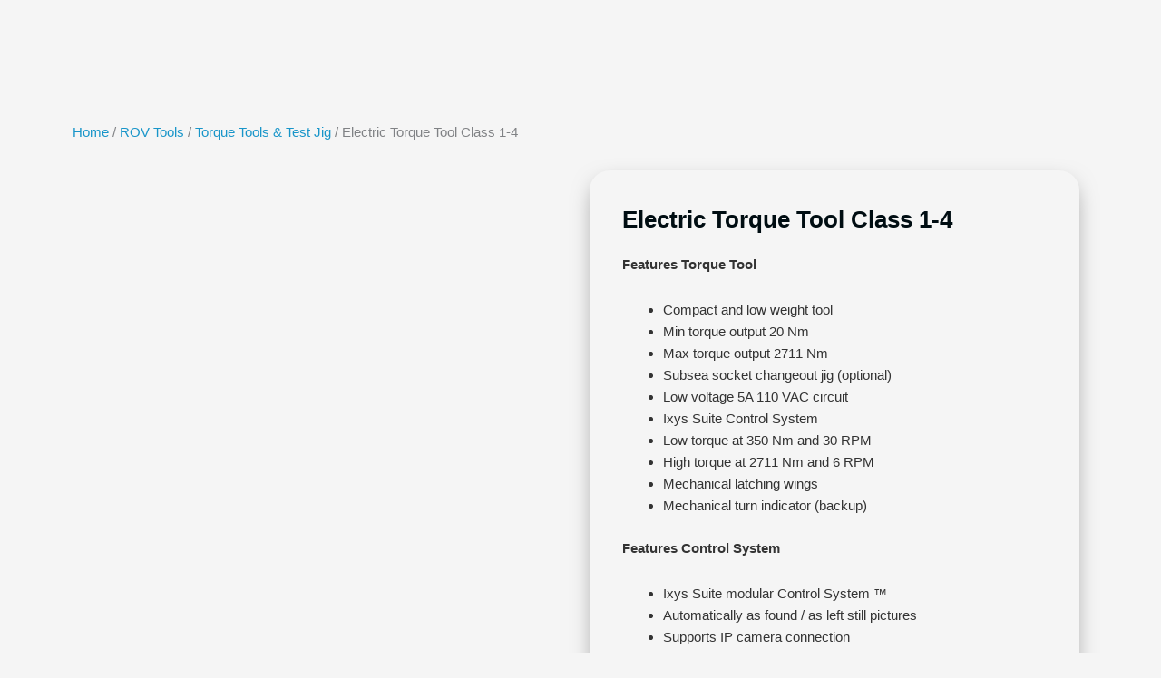

--- FILE ---
content_type: image/svg+xml
request_url: https://envirent.no/wp-content/uploads/2022/05/Asset-10envirentlogowhite.svg
body_size: 1623
content:
<?xml version="1.0" encoding="UTF-8"?> <svg xmlns="http://www.w3.org/2000/svg" xmlns:xlink="http://www.w3.org/1999/xlink" viewBox="0 0 187.49 53.64"><defs><style>.cls-1{fill:url(#linear-gradient);}.cls-2{fill:url(#linear-gradient-2);}.cls-3{fill:none;}.cls-4{clip-path:url(#clip-path);}.cls-5{fill:#fff;}.cls-6{clip-path:url(#clip-path-3);}.cls-7{fill:#008bcb;}.cls-8{clip-path:url(#clip-path-4);}.cls-9{mask:url(#mask);}.cls-10{clip-path:url(#clip-path-5);}.cls-11{fill:#00aae8;}.cls-12{opacity:0.74;}.cls-13{clip-path:url(#clip-path-7);}.cls-14{mask:url(#mask-2);}.cls-15{filter:url(#luminosity-noclip-2);}.cls-16{filter:url(#luminosity-noclip);}</style><linearGradient id="linear-gradient" x1="-969.96" y1="284.07" x2="-969.61" y2="284.07" gradientTransform="matrix(59.24, 0.01, 0.01, -59.24, 57475.74, 16874.18)" gradientUnits="userSpaceOnUse"><stop offset="0" stop-color="#fff"></stop><stop offset="0.1" stop-color="#fafafa"></stop><stop offset="0.22" stop-color="#ebebeb"></stop><stop offset="0.36" stop-color="#d2d2d2"></stop><stop offset="0.5" stop-color="#afafaf"></stop><stop offset="0.66" stop-color="#838383"></stop><stop offset="0.81" stop-color="#4c4c4c"></stop><stop offset="0.97" stop-color="#0d0d0d"></stop><stop offset="1"></stop></linearGradient><linearGradient id="linear-gradient-2" x1="-969.96" y1="284.08" x2="-969.61" y2="284.08" gradientTransform="matrix(59.24, 0, 0, -59.24, 57465.54, 16855.71)" xlink:href="#linear-gradient"></linearGradient><clipPath id="clip-path" transform="translate(15.37)"><rect class="cls-3" y="0.54" width="172.13" height="52.57"></rect></clipPath><clipPath id="clip-path-3" transform="translate(15.37)"><rect class="cls-3" x="0.07" y="5.1" width="53.13" height="43.79"></rect></clipPath><clipPath id="clip-path-4" transform="translate(15.37)"><path class="cls-3" d="M.07,34.5v.38c0,2.54,1.23,5.16,3.56,7.6,3.61,3.77,9.26,6.41,13.74,6.41a10.42,10.42,0,0,0,2.28-.24C25.09,47.44,27.88,41,27.74,35c-.93,0-2.51.06-4.56.06.1,4-1.58,8.47-4.52,9.12a5.75,5.75,0,0,1-1.29.13c-3.28,0-7.68-2.1-10.45-5-1.54-1.62-2.36-3.26-2.3-4.62,0-.13,0-.26,0-.38q-2.26-.21-4.53-.48c0,.21-.06.43-.07.65"></path></clipPath><filter id="luminosity-noclip" x="-18.48" y="16.8" width="50.28" height="34.4" filterUnits="userSpaceOnUse" color-interpolation-filters="sRGB"><feFlood flood-color="#fff" result="bg"></feFlood><feBlend in="SourceGraphic" in2="bg"></feBlend></filter><mask id="mask" x="-3.11" y="16.8" width="50.28" height="34.4" maskUnits="userSpaceOnUse"><g class="cls-16"><g transform="translate(15.37)"><rect class="cls-1" x="5.32" y="26.87" width="17.32" height="28.98" transform="translate(-28.41 51.83) rotate(-85.21)"></rect></g></g></mask><clipPath id="clip-path-5" transform="translate(15.37)"><rect class="cls-3" x="-18.48" y="16.8" width="50.28" height="18.63"></rect></clipPath><clipPath id="clip-path-7" transform="translate(15.37)"><rect class="cls-3" x="-2.98" y="22.67" width="33.83" height="12.76"></rect></clipPath><filter id="luminosity-noclip-2" x="-4.04" y="19.84" width="35.96" height="18.41" filterUnits="userSpaceOnUse" color-interpolation-filters="sRGB"><feFlood flood-color="#fff" result="bg"></feFlood><feBlend in="SourceGraphic" in2="bg"></feBlend></filter><mask id="mask-2" x="11.33" y="19.84" width="35.96" height="18.41" maskUnits="userSpaceOnUse"><g class="cls-15"><g transform="translate(15.37)"><rect class="cls-2" x="6.16" y="11.66" width="15.55" height="34.78" transform="translate(-16.17 40.5) rotate(-85.2)"></rect></g></g></mask></defs><g id="Layer_2" data-name="Layer 2"><g id="Layer_1-2" data-name="Layer 1"><g class="cls-4"><path class="cls-5" d="M84.79,40.74c-.25-3.67-2.82-6.27-6.1-6.27s-5.85,2.65-6,6.27Zm-13.1.3a7.17,7.17,0,0,1,7-7.42,7.3,7.3,0,0,1,7.09,7.51c0,.08,0,.39,0,.42h-13c.25,3.58,2.94,6.32,6.13,6.32a5.52,5.52,0,0,0,5-2.94l.87.23a6.42,6.42,0,0,1-5.9,3.53c-4,0-7.09-3.48-7.09-7.65" transform="translate(15.37)"></path><path class="cls-5" d="M100.5,48.41h-1V40.29c0-4-1.06-5.77-3.53-5.77a6.7,6.7,0,0,0-6.13,4.79v9.1h-1V33.85h.9v3.64a7.34,7.34,0,0,1,6.35-3.86c3,0,4.31,2.21,4.31,6.55Z" transform="translate(15.37)"></path></g><polygon class="cls-5" points="124.55 48.67 118.33 34.12 119.34 34.12 125.03 47.58 130.71 34.12 131.69 34.12 125.47 48.67 124.55 48.67"></polygon><path class="cls-5" d="M119.21,34.12h1V48.67h-1Zm0-5.88h1v2.35h-1Z" transform="translate(15.37)"></path><g class="cls-4"><path class="cls-5" d="M131.16,35a5.91,5.91,0,0,0-5.57,4.51v9.15h-1V34.12h.92v3.69a6.36,6.36,0,0,1,4.71-3.67l.89,0Z" transform="translate(15.37)"></path><path class="cls-5" d="M146.09,41c-.26-3.67-2.83-6.27-6.11-6.27s-5.85,2.66-6,6.27ZM133,41.31a7.17,7.17,0,0,1,7-7.42,7.3,7.3,0,0,1,7.09,7.5c0,.09,0,.4,0,.42H134c.26,3.59,2.94,6.33,6.13,6.33a5.55,5.55,0,0,0,5-2.94l.86.23a6.41,6.41,0,0,1-5.9,3.52c-3.95,0-7.09-3.47-7.09-7.64" transform="translate(15.37)"></path><path class="cls-5" d="M161.79,48.67h-.95V40.55c0-4-1.06-5.76-3.52-5.76a6.71,6.71,0,0,0-6.14,4.78v9.1h-1V34.12h.9v3.63a7.36,7.36,0,0,1,6.35-3.86c3.05,0,4.31,2.21,4.31,6.55Z" transform="translate(15.37)"></path><path class="cls-5" d="M172.13,48a6.2,6.2,0,0,1-2.86.81,2.47,2.47,0,0,1-2.69-2.4V35h-2.07v-.84h2.07v-5h1v5H171V35h-3.47v11.3a1.78,1.78,0,0,0,1.9,1.66,4.47,4.47,0,0,0,2.32-.7Z" transform="translate(15.37)"></path></g><rect class="cls-5" x="77.61" width="0.33" height="53.64"></rect><g class="cls-6"><path class="cls-7" d="M.14,33.85c0,.21-.06.43-.07.65-.12,2.66,1.11,5.41,3.56,8,3.61,3.77,9.26,6.41,13.74,6.41a10.42,10.42,0,0,0,2.28-.24C25.09,47.44,27.88,41,27.74,35c-.93,0-2.51,0-4.56,0,.1,4-1.58,8.47-4.52,9.12a5.75,5.75,0,0,1-1.29.13c-3.28,0-7.68-2.1-10.45-5-1.54-1.62-2.36-3.26-2.3-4.62,0-.13,0-.26,0-.38q-2.26-.21-4.53-.48" transform="translate(15.37)"></path></g><g class="cls-8"><g class="cls-9"><g class="cls-10"><path class="cls-11" d="M28.69,35s-25,1-40.7-3.46S16.61,17.15,16.61,17.15l11.24,9.21Z" transform="translate(15.37)"></path></g></g></g><rect class="cls-3" x="15.43" y="5.1" width="53.13" height="43.79"></rect><path class="cls-5" d="M50.92,48.85H31.68a2.28,2.28,0,0,1-2.28-2.27V25.22a2.28,2.28,0,0,1,2.28-2.28H45.8a2.28,2.28,0,1,1,0,4.55H34V44.3h17a2.28,2.28,0,1,1,0,4.55" transform="translate(15.37)"></path><path class="cls-5" d="M50.88,9.65H31.69a2.28,2.28,0,0,1,0-4.55H50.88a2.28,2.28,0,1,1,0,4.55" transform="translate(15.37)"></path><path class="cls-7" d="M27.74,35c0-.52,0-1-.1-1.53C26.94,27.13,23,23,17.59,23c-.29,0-.59,0-.88,0C10.32,23.53,1,27.63.14,33.85q2.26.27,4.53.48c.64-3.16,7.24-6.35,12.39-6.75l.53,0c4.35,0,5.31,4.5,5.53,6.44,0,.35.05.72.06,1.08,2.05,0,3.63,0,4.56,0" transform="translate(15.37)"></path></g></g></svg> 